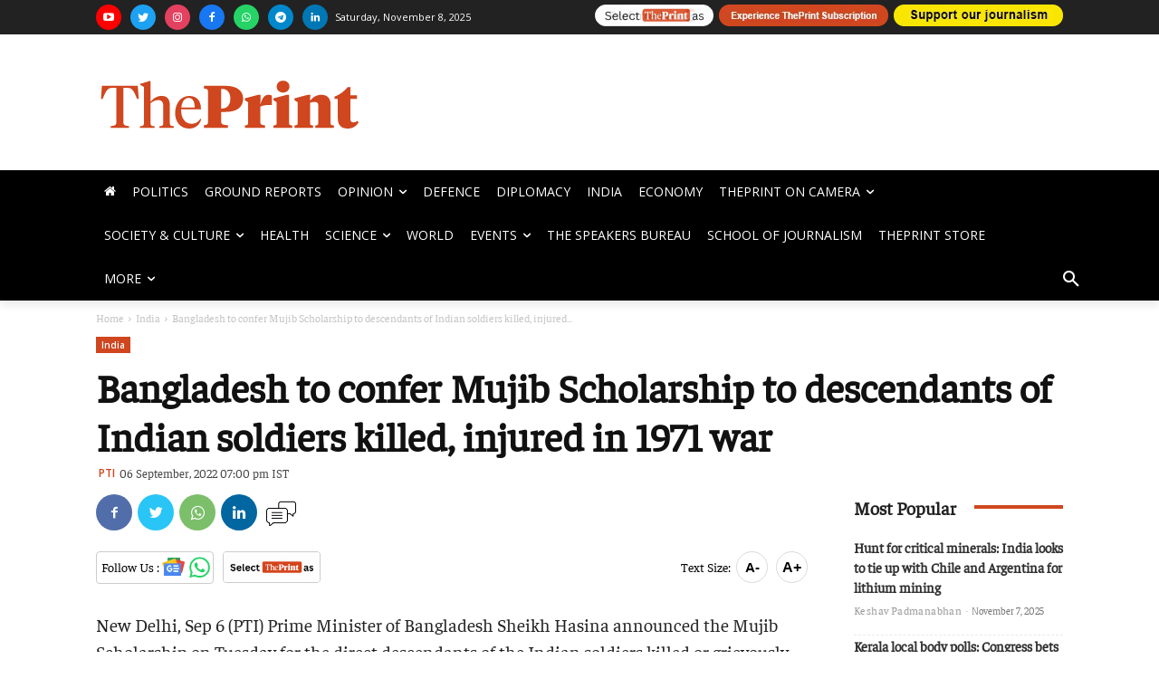

--- FILE ---
content_type: text/html; charset=utf-8
request_url: https://www.google.com/recaptcha/api2/aframe
body_size: 269
content:
<!DOCTYPE HTML><html><head><meta http-equiv="content-type" content="text/html; charset=UTF-8"></head><body><script nonce="3FqjaT2JK8za3Em89YJyMQ">/** Anti-fraud and anti-abuse applications only. See google.com/recaptcha */ try{var clients={'sodar':'https://pagead2.googlesyndication.com/pagead/sodar?'};window.addEventListener("message",function(a){try{if(a.source===window.parent){var b=JSON.parse(a.data);var c=clients[b['id']];if(c){var d=document.createElement('img');d.src=c+b['params']+'&rc='+(localStorage.getItem("rc::a")?sessionStorage.getItem("rc::b"):"");window.document.body.appendChild(d);sessionStorage.setItem("rc::e",parseInt(sessionStorage.getItem("rc::e")||0)+1);localStorage.setItem("rc::h",'1762549426749');}}}catch(b){}});window.parent.postMessage("_grecaptcha_ready", "*");}catch(b){}</script></body></html>

--- FILE ---
content_type: application/javascript; charset=utf-8
request_url: https://fundingchoicesmessages.google.com/f/AGSKWxU28lrSi2cbEZp_Nu30MGtnU9AMo1nJeyIazND21FhIUOk1SgkeDzm69sd2HPlCn8Hbcj9iL3B4SMZYY-YMeGZK53a_SRvt2CkDEjT550w03MTlMdSJJfDcVh-4J08sFLy6qELxjmEMVxiaR2PDZgaXINTUprl8VDfgUML615hjuAudDDh4wNj8igAQ/_/adCfg./newad./ads/side-/expandingads./adv4.
body_size: -1284
content:
window['b3160b10-5933-4446-91e4-73b031a68fdc'] = true;